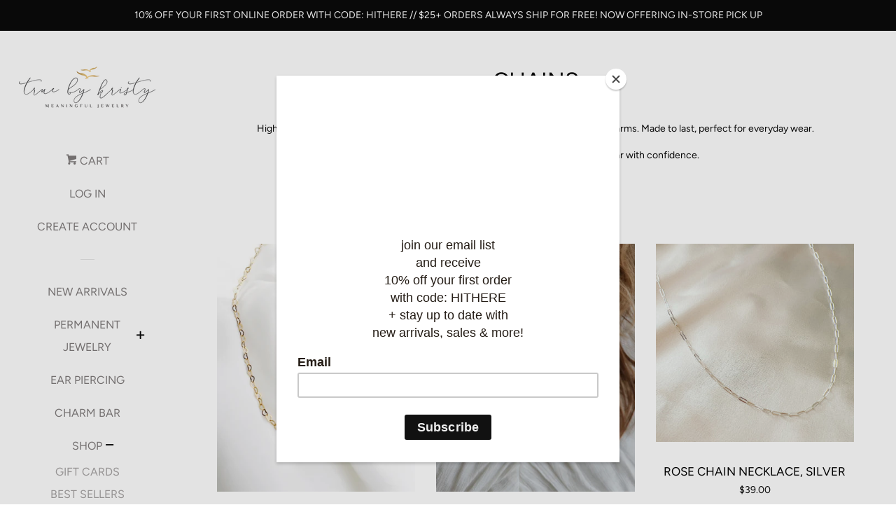

--- FILE ---
content_type: application/javascript; charset=UTF-8
request_url: https://pmslider.netlify.app/s2/true-by-kristy.js?abg=&ac1=&ap=ms&ar=&at=chl&dbg=&dc1=&dc2=&dl=&dp=b&dt=counter&eov=&ev=&ezc=&ezh=&haob=&haom=&pvi=&saoh=&sm=a&v=4&shop=true-by-kristy.myshopify.com
body_size: 11493
content:
!function(){"use strict";const t=/^(.*)(\.[^\.]+)$/,i=[180,360,540,720,900,1080,1296,1512,1728,2048];class s{constructor(i,s){this.t=i,this.i=s,this.s=i.match(t)}o(t){return this.i.i_sb_b?this.i.i_sb_b(t,this):this.s?this.s[1]+"_"+t+"x"+this.s[2]:this.t}l(t){var s=[];return(t=t||i).forEach(t=>{s.push(this.o(t)+" "+t+"w")}),s.join(", ")}}var r={p:function(t,i,s){var r=document.createElement("div");for(var e in r.className=t,i&&r.appendChild(i),s=s||{})r.setAttribute(e,s[e]);return r},m:function(t,i,s){t.addEventListener("load",()=>t.setAttribute("pmimg-loaded",!0)),s&&t.setAttribute("srcset",s),i&&t.setAttribute("src",i)}};class e{constructor(t,i){this.u=t,this._=t.g,this.v=t.v,this.i=i,this.k=document.createElement("img"),this.k.setAttribute("alt",t.M||""),this.S=r.p("pmslider-slide--inner",this.k),this.I=r.p("pmslider-slide",this.S),this.j=new s(this._,this.i),this.C=!1}H(t){if(!this.C){var i=this.L();r.m(this.k,this.j.o(i),this.j.l()),this.I.className+=" pmslider-slide--loaded",this.C=!0,t&&t()}}D(){this.L()}L(){var t=this.I.clientWidth,i=parseInt(this.k.getAttribute("sizes")||0),s=Math.max(t||0,i,500);return(0==i||s>i)&&this.k.setAttribute("sizes",s+"px"),s}A(){-1!=this.k.src.indexOf(".gif")&&(this.k.src=this.k.getAttribute("src"))}}class o{constructor(t,i){this.u=t,this.B=i,this.N=new e(t,i.i),this.I=this.N.I}H(){this.N.H(()=>{if(this.I.addEventListener("click",()=>{this.B.O(this)}),this.T()){var t=this.B.X;this.I.addEventListener("mouseleave",()=>t.R()),this.I.addEventListener("mousemove",i=>{window.ppzoom&&window.pmsliderTouchDetected||t.V(this,i)})}})}D(){this.N.D()}A(){this.N.A()}P(){return{src:this.u._,w:this.u.F,h:this.u.Z}}T(){return this.B.X&&"image"==this.u.J&&-1==this.u._.indexOf(".gif")}}var d='<svg xmlns="http://www.w3.org/2000/svg" fill="currentColor" stroke="currentColor" viewBox="0 0 512 512"><title>Play</title><path d="M96 448l320-192L96 64v384z"/></svg>';function n(t){var i,s=document.createElement("video");return(i=t.G,4==i.length?[i[3],i[2]]:[i[0]]).forEach(t=>{var i=document.createElement("source");i.type=t.mime_type,i.src=t.url,s.appendChild(i)}),s.setAttribute("loop",!0),s.setAttribute("preload","none"),s.setAttribute("controls",!0),s.setAttribute("playsinline",!0),s.setAttribute("poster",t.g),{I:s,W:function(){s.pause()},$:function(){try{s.play()}catch(t){}},q:function(){return s.paused}}}class a{constructor(t,i){this.u=t,this._=t.g,this.v=t.v,this.i=i,this.S=r.p("pmslider-slide--inner pmslider-preview-autoplay"),this.I=r.p("pmslider-slide",this.S),this.C=!1}H(t){this.C||(this.K=n(this.u),this.U=this.K.I,this.U.setAttribute("muted",!0),this.U.muted=!0,this.U.removeAttribute("controls"),this.U.load(),this.S.appendChild(this.U),this.I.className+=" pmslider-slide--loaded",this.C=!0,t&&t())}D(){this.H(),this.K.$()}A(){this.K.W()}Y(){this.K.q()?this.K.$():this.K.W()}}function l(t,i){var s=100/i,e=r.p("pmslider-fs-ar--content",t,{style:"padding-top: "+s+"%;"});return r.p("pmslider-fs-ar",e,{style:"max-width: "+90*i+"vh;"})}class p{constructor(t,i){this.u=t,this.i=i.i,this.B=i,this.tt="video"==t.J&&1==this.i.i_sp_vpi,this.it="video"==t.J&&1==this.i.i_sp_vpiz,this.N=this.st(this.tt),this.I=this.N.I}st(t){if(t)var i=new a(this.u,this.i);else i=new e(this.u,this.i);return i.S.appendChild(this.rt()),i}H(){this.N.H(()=>{var t,i,s,r;this.I.className=this.I.className+" pmslider-slide--preview",this.et=function(){var t=document.createElement("div");t.className="pmslider-modal";var i=document.createElement("span");i.className="pmslider-modal--close",i.innerHTML='<svg xmlns="http://www.w3.org/2000/svg" viewBox="0 0 512 512"><path fill="none" stroke="currentColor" stroke-linecap="round" stroke-linejoin="round" stroke-width="32" d="M368 368L144 144M368 144L144 368"/></svg>';var s=document.createElement("div");s.setAttribute("role","dialog"),s.className="pmslider-modal--dialog";var r=document.createElement("div");function e(){t.className=t.className.replace(" is-open",""),document.body.className=document.body.className.replace(" pmslider-modal-open",""),r.innerHTML=""}return r.className="pmslider-modal--content",document.body.appendChild(t),t.appendChild(s),t.appendChild(i),s.appendChild(r),t.addEventListener("click",(function(t){"VIDEO"!==t.target.tagName&&e()})),i.addEventListener("click",e),{ot:function(i){t.className=t.className+" is-open",document.body.className=(document.body.className||"")+" pmslider-modal-open",r.innerHTML="",r.appendChild(i)}}}(),"external"==this.u.J?this.nt=(t=this.u,i=!0,s=document.createElement("iframe"),r="?rel=0&enablejsapi=1",i&&(r+="&autoplay=1"),s.src=t._+r,s.setAttribute("frameborder",0),s.setAttribute("allow","autoplay; fullscreen"),{I:s,W:function(){-1!=s.src.indexOf("youtube")?s.contentWindow.postMessage('{"event":"command","func":"pauseVideo","args":""}',"*"):-1!=s.src.indexOf("vimeo")&&(s.src=s.getAttribute("src"))},$:function(){}}):this.nt=n(this.u),this.lt=l(this.nt.I,this.u.v),this.I.addEventListener("click",()=>{this.pt()})})}D(){this.N.D()}A(){this.N.A()}pt(){this.H(),this.it&&window.ppzoom?(this.B.O(this),this.ht.D()):(this.et.ot(this.lt),this.nt.$())}rt(){var t=document.createElement("span");t.innerHTML=d,t.className="pmslider-slide_play-wrapper";var i=this;return t.addEventListener("click",t=>{i.pt(),t.preventDefault(),t.stopImmediatePropagation()}),t}P(){if(this.H(),!this.ct){this.ht=this.st(this.it),this.ht.H();var t=l(this.ht.S,this.u.v);t.addEventListener("click",()=>{this.ht.Y()}),this.ct={html:r.p("pmslider-center",t),ut:()=>{this.ht.A()},wt:()=>{this.ht.D()}}}return this.ct}}class h{constructor(t){this.i=t,this._t=!1,this.I=!1}V(t,i){if(this._t!=t&&(this.R(),this._t=t),window.pmsliderTouchDetected&&this.I)this.R();else{this.bt(t);var s=t.I.getBoundingClientRect(),r=i.clientX-s.left,e=i.clientY-s.top;this.I.style.setProperty("background-position",r/s.width*100+"% "+e/s.height*100+"%")}}R(){this.I&&(this.I.parentNode.removeChild(this.I),this.I=!1)}bt(t){if(!this.I){this.I=r.p("pmslider-slide--hover-zoom"),t.I.appendChild(this.I);var i=t.N.j.o(Math.floor(2*t.I.clientWidth));this.I.style.setProperty("background-image",'url("'+i+'")')}}}var m,c=CSS.supports&&CSS.supports("aspect-ratio: 1");function u(t,i){return i<0&&(i=t.length+i),i>=t.length&&(i-=t.length),t[i]}function w(t,i,s){return i<=t&&t<=s}class _{constructor(t,i){this.ft=t,this.gt=t.gt,this.vt=t.vt,this.xt=i,this.i=i.i,this.yt={},this.xt.zt.kt&&"1"==this.i.ezh&&(this.X=new h(this.i))}Mt(){var t,i,s=this.St[this.xt.It].N.v;switch(this.i.ar){case"fw":i=" pmslider-root--ar-fw";var r=function(t){var i=t[0].N.v;for(let s=0;s<t.length;s++){const r=t[s];i=Math.max(i,r.N.v)}return i}(this.St),e=this.vt.clientWidth/r;(r-s)/s<=.05&&(e*=.95),this.ft.jt.style="max-height: "+Math.max(e,300)+"px;";var o=!0;break;case"fss":i=" pmslider-root--ar-fit-s",t=1.2*s;break;default:var d=parseInt(this.i.ar);d==this.i.ar&&d>0?(i=" pmslider-root--ar-fix pmslider-root--ar-fit",t=parseInt(this.i.ar)/100,this.Ct=t):(i=" pmslider-root--ar-fit",t=s,this.Ct=t)}this.ft.Ht.className+=i,t&&(this.Lt=t,this.vt.style="padding-top: "+100/t+"%;",this.ft.Ht.style="--pmslider-ar: "+t),this.Dt(),o&&this.gt.scrollWidth>0&&this.gt.scrollWidth<=this.vt.clientWidth&&(this.ft.Ht.className+=" pmslider-root--fits")}Dt(){this.St.forEach(t=>{if(this.Ct)var i=this.Ct;else{i=t.N.v;if(this.Lt)Math.abs(this.Lt-i)/this.Lt<.1&&(i=this.Lt)}if(c)t.I.setAttribute("style","aspect-ratio: "+i);else{var s=this.ft.vt.clientHeight*i*1.02;t.N.S.setAttribute("style","width: "+s+"px;")}})}At(t){return"image"==t.J?new o(t,this):new p(t,this)}Bt(t){if(!this.Nt()){this.St=[];for(let r=0;r<t.length;r++){var i=t[r];if(this.i.i_ism_bsn)var s=this.i.i_ism_bsn(i,this);else s=this.At(i);this.St.push(s),this.gt.appendChild(s.I)}this.Mt()}}Ot(){this.Nt()&&(this.Tt(this.xt.It),this.ft.Ht.querySelectorAll(".pmslider-slide").forEach(t=>{t.parentNode&&t.parentNode.removeChild(t)}))}Nt(){return!!this.St}Tt(t){var i=this.St[t];i.H(),i.I.setAttribute("data-pmslider-slide-active",!0),i.D(),this.Xt(i,t),setTimeout(()=>{this.Et(t,i)},300)}Xt(t,i){var s=this.gt.scrollWidth-this.vt.clientWidth,r=0;((r=t.I.offsetLeft-Math.floor((this.vt.clientWidth-t.I.clientWidth)/2))<0&&(r*=.1),r>s)&&(r=s+.1*(r-s));this.gt.setAttribute("style","transform: translateX("+-r+"px)")}Rt(t){var i=this.St[t];i.A(),i.I.removeAttribute("data-pmslider-slide-active")}Et(t,i){var s=Math.min(2,this.St.length-1);for(let i=t-s;i<=t+s;i++){(p=u(this.St,i)).H()}s=Math.min(8,this.St.length-1);var r,e,o,d,n,a,l=this.ft.vt.clientWidth;for(let h=t-s;h<=t+s;h++){var p;!(p=u(this.St,h)).N.C&&(r=p.I,e=i.I,o=l,d=void 0,n=void 0,a=void 0,d=e.offsetLeft+e.clientWidth/2,n=d-o,a=d+o,w(r.offsetLeft+r.clientWidth,n,a)||w(r.offsetLeft,n,a))&&p.H()}}Vt(){var t=[];return this.St.forEach(i=>{t.push(i.P())}),t}O(t){if(window.ppzoom){var i=this.St.indexOf(t),s=this.Vt();window.ppzoom.open(s,{index:i,onChange:t=>{var r=s[i],e=s[t];r.ut&&r.ut(),e.wt&&e.wt(),this.xt.Pt(t),i=t},onClose:t=>{var i=s[t];i.ut&&i.ut()},bounds:t.I.getBoundingClientRect(),z_o:this.i.z_o})}}Ft(){this.X&&this.X.R()}}function b(t){t.stopImmediatePropagation(),t.preventDefault()}function f(t,i){if(t.touches)var s=t.touches[0].clientX,r=t.touches[0].clientY;else s=t.clientX,r=t.clientY;return s>=i.left&&s<=i.right&&r<=i.bottom&&r>=i.top}class g{constructor(t,i){this.ft=t,this.I=t.Ht,this.xt=i,this.Zt=[]}Jt(t,i,s){this.Zt.push([t,i]),this.I.addEventListener(t,i,s)}Bt(){this.Zt.lenght>0||(this.Jt("mousemove",this.Gt.bind(this)),this.Jt("mouseleave",this.Gt.bind(this)),this.Jt("mouseout",b),this.Jt("mousein",b),this.Jt("mouseover",b),this.Jt("touchstart",this.Wt.bind(this)),this.Jt("touchmove",this.Wt.bind(this)),this.Jt("touchend",this.Wt.bind(this)),this.Jt("touchcancel",this.Wt.bind(this)))}Ot(){this.Zt.forEach(t=>{this.I.removeEventListener(t[0],t[1])}),this.Zt=[]}Gt(t){b(t),window.pmsliderTouchDetected||(this.xt.$t(),this.xt.zt.qt?this.Kt(t):this.xt.zt.Qt&&this.Ut(t))}Wt(t){this.xt.$t(),function(t,i){1==t.touches.length&&i(t.touches[0])}(t,i=>{if(!("touchstart"==t.type&&this.Yt(t)))return this.xt.zt.Qt?this.ti(t,i):this.ii(t,i)})}si(){return this.ft.vt.getBoundingClientRect()}Kt(t){if("mouseleave"==t.type)return;let i=this.si();if(f(t,i)){let s=(i.right-i.left)/this.xt.ri.length,r=t.clientX-i.left,e=Math.floor(r/s);this.xt.Pt(e)}}ei(t){let i=this.xt.zt.oi;f(t,i.getBoundingClientRect())?i.classList.add("pmslider-arrows_arrow--hover"):i.classList.remove("pmslider-arrows_arrow--hover");let s=this.xt.zt.di;f(t,s.getBoundingClientRect())?s.classList.add("pmslider-arrows_arrow--hover"):s.classList.remove("pmslider-arrows_arrow--hover")}Ut(t){"mouseleave"!=t.type&&f(t,this.si())?this.xt.Pt(1):this.xt.Pt(0)}ti(t){"touchstart"==t.type?this.xt.Pt(1):this.xt.Pt(0)}ii(t,i){if(f(t,this.si()))if("touchstart"==t.type)this.ni=i,this.ai=!1;else if("touchmove"==t.type){if(this.xt.i.i_sr_ish_is&&this.ai&&(t.preventDefault(),t.stopImmediatePropagation()),!this.ni)return;let s=i.clientX-this.ni.clientX,r=i.clientY-this.ni.clientY;if(Math.abs(r)>Math.abs(s)&&Math.abs(s)>30)return void(this.ni=null);if(Math.abs(s)>30){const t=-Math.sign(s);this.xt.li(t),this.ni=null,this.ai=!0}}else this.ni=null;else this.ni=null}Yt(t){let i=this.xt.zt.oi;if(i&&f(t,i.getBoundingClientRect()))return b(t),this.xt.li(-1),!0;let s=this.xt.zt.di;return s&&f(t,s.getBoundingClientRect())?(b(t),this.xt.li(1),!0):void 0}}function v(t){var i,s=t.match(/.{2}/g),r=function(t){return parseInt(t,16)};return"rgba("+[r(s[0]),r(s[1]),r(s[2]),(i=s[3],i?parseFloat(parseInt(parseInt(i,16)/255*1e3)/1e3):100)].join(",")+")"}class x{constructor(t){var i,s;switch(this.pi=[],this.xt=t,this.i=t.i,this.i.dbg&&this.i.dbg.length>0&&(this.hi=v(this.i.dbg)),this.i.abg&&this.i.abg.length>0&&(this.mi=v(this.i.abg)),this.ci="1"==this.i.hide,this.ui="1"==this.i.ezc,this.ui&&!window.__pmsliderZCI&&(i="https://pmslider.netlify.app/zoom.js",(s=document.createElement("script")).src=i,document.head.appendChild(s),window.__pmsliderZCI=!0),this.wi=this.i.sm||"a",this.wi){case"dc":this._i=!0;break;case"dh":this.bi=!0;break;case"a":this.kt=!0;break;case"is":this.Qt=!0,this.fi=2;break;default:this.qt=!0}switch(this.gi=this.i.dt||"thumbs",this.gi){case"stretch_full":this.vi=!0;break;case"stretch_half":this.xi=!0;break;case"minimal":this.yi=!0;break;case"number":this.ki=!0;break;case"counter":this.zi=!0;break;case"outline":this.Mi=!0;break;case"zoomin":this.Si=!0;break;case"none":this.Ii=!0;break;case"thumbs":this.ji=!0;break;case"2xthmb":this.gi="thumbs",this.ji=!0,this.Ci=!0;break;case"fillin":this.Hi=!0}this.Li=this.i.at||"chp",this.Di=this.i.dl||"h",this.Ai()||(this.Di="h")}Bt(){this.Bi=" pmslider-root--mode-"+this.wi+" pmslider-root--loaded pmslider-root--dl-"+this.Di,this.ui&&(this.Bi=this.Bi+" pmslider-root--zoom-click"),this.xt.ft.Ht.className=(this.xt.ft.Ht.className||"")+this.Bi,this.xt.ri.length>1&&(this.Ii||this.Ni(),this.kt&&this.Oi()),this.Tt(this.xt.It)}Rt(t){this.pi[t]&&this.pi[t].classList.remove("pmslider-dots_dot--current")}Tt(t){if(this.pi[t]){this.pi[t].classList.add("pmslider-dots_dot--current");var i=this.pi[t].parentNode,s=i.parentNode;"v"==this.Di?s.scrollTop=i.offsetTop-s.clientHeight/2+i.clientHeight/2:s.scrollLeft=i.offsetLeft-s.clientWidth/2+i.clientWidth/2}}Ti(){return this.xt.ft.Ht}Xi(){var t=r.p("pmslider-dots_container");return this.hi&&(t.style.backgroundColor=this.hi),this.xt.ri.forEach((i,s)=>{var r=document.createElement("div"),e=document.createElement("span");r.className="pmslider-dots_dot-wrapper",e.className="pmslider-dots_dot",this.ji?this.buildThumb(e,i,s):this.ki?e.innerText=s+1:this.zi&&(e.innerText=s+1+"/"+this.xt.ri.length),r.addEventListener("click",t=>{this.i.i_ui_dc?this.i.i_ui_dc(e,s,this):this.xt.Pt(s)}),this.bi&&r.addEventListener("mousemove",t=>{this.xt.Pt(s)}),r.appendChild(e),t.appendChild(r),this.pi.push(e)}),t}Ei(){var t=["pmslider-dots pmslider-dots--flex","pmslider-dots--mode-"+this.wi,"pmslider-dots--type-"+this.gi];return this.ci&&t.push("pmslider-hidden"),this.Ci&&t.push("pmslider-dots--size-2x"),r.p(t.join(" "),this.Xi())}Ai(){return window.innerWidth>this.i.i_mb}Ni(){this.Ri=r.p("pmslider-dots-wrapper");var t=this.Ei();this.Ri.appendChild(t),this.Vi=this.Ti(),this.Vi.appendChild(this.Ri),"v"==this.Di&&(t.style.height=this.xt.ft.jt.clientHeight+"px")}buildThumb(t,i,e){var o=120;i.v>1&&(o=Math.floor(o*i.v));var n=new s(i.g,this.i),a=document.createElement("img");if(a.className="pmslider-dots_thumb",a.setAttribute("alt",""),setTimeout(()=>{r.m(a,n.o(o))},300+20*e),t.appendChild(a),"video"==i.J||"external"==i.J){var l=r.p("pmslider-dots_thumb-play-btn");l.innerHTML=d,t.appendChild(l)}}Pi(t){switch(this.Li){case"arp":case"aro":return t?'<svg xmlns="http://www.w3.org/2000/svg" viewBox="0 0 512 512"><path fill="none" stroke="currentColor" stroke-linecap="round" stroke-linejoin="round" stroke-width="48" d="M244 400L100 256l144-144M120 256h292"/></svg>':'<svg xmlns="http://www.w3.org/2000/svg" viewBox="0 0 512 512"><path fill="none" stroke="currentColor" stroke-linecap="round" stroke-linejoin="round" stroke-width="48" d="M268 112l144 144-144 144M392 256H100"/></svg>';default:return t?'<svg xmlns="http://www.w3.org/2000/svg" viewBox="0 0 512 512"><path fill="none" stroke="currentColor" stroke-linecap="round" stroke-linejoin="round" stroke-width="48" d="M328 112L184 256l144 144"/></svg>':'<svg xmlns="http://www.w3.org/2000/svg" viewBox="0 0 512 512"><path fill="none" stroke="currentColor" stroke-linecap="round" stroke-linejoin="round" stroke-width="48" d="M184 112l144 144-144 144"/></svg>'}}Fi(){return this.xt.ft.vt}Zi(){var t=["pmslider-arrows","pmslider-arrows--"+this.Li,"pmslider-arrows--position-"+(this.i.ap||"ms"),"pmslider-arrows-dots--type-"+this.gi];return this.ci&&t.push(" pmslider-hidden"),r.p(t.join(" "),this.Ji())}Gi(t){var i=r.p("pmslider-arrows_arrow");this.mi&&(i.style.backgroundColor=this.mi),i.innerHTML=this.Pi(t);var s=r.p("pmslider-arrows_area pmslider-arrows_area-"+(t?"left":"right"),i);return s.addEventListener("click",i=>{var s;(s=i).stopImmediatePropagation(),s.preventDefault(),this.xt.li(t?-1:1)}),s}Ji(){this.oi=this.Gi(!0),this.di=this.Gi(!1);var t=r.p("pmslider-arrows_container");return t.appendChild(this.oi),t.appendChild(this.di),t}Oi(){this.Wi=r.p("pmslider-arrows-wrapper"),this.Wi.appendChild(this.Zi()),this.$i=this.Fi(),this.$i.appendChild(this.Wi)}}history.pushState=(m=history.pushState,function(){var t=m.apply(this,arguments);return window.dispatchEvent(new Event("pushstate")),window.dispatchEvent(new Event("locationchange")),t}),history.replaceState=(t=>function(){var i=t.apply(this,arguments);return window.dispatchEvent(new Event("replacestate")),window.dispatchEvent(new Event("locationchange")),i})(history.replaceState),window.addEventListener("popstate",()=>{window.dispatchEvent(new Event("locationchange"))}),"undefined"!=typeof window&&window.NodeList&&!NodeList.prototype.forEach&&(NodeList.prototype.forEach=function(t,i){i=i||window;for(var s=0;s<this.length;s++)t.call(i,this[s],s,this)});class y{constructor(t,i,s,r){this.qi=t,this.ft=i,this.Ki=s,this.ri=this.Ki.Qi,this.It=this.Ki.It,this.i=r,this.Ui=window.innerWidth,this.Yi=(new Date).getTime()+"-"+this.It,this.Bt()}Ot(){this.Nt()&&(this.ts=this.It,this.B=null,this.zt=null,this.ss.Ot(),this.ss=null,this.ft.Ot(),window.removeEventListener("resize",this.resizeEventListener))}Bt(){this.ts=this.It,this.ss=new g(this.ft,this),this.zt=new x(this),this.B=new _(this.ft,this),this.ss.Bt(),this.B.Bt(this.ri),this.zt.Bt(),this.ri.length>1&&(this.rs(),this.es()),this.B.Tt(this.ts),this.i.i_sf_om&&this.i.i_sf_om(this)}Nt(){return!!this.B}rs(){var t=this;window.addEventListener("pmslider-reset",(function(){t.Nt()&&t.es()})),this.resizeEventListener=()=>{this.Ui!=window.innerWidth&&this.B&&this.B.Nt()&&(this.B.Tt(this.It),this.B.Rt(this.It),this.B.Tt(this.ts),this.Ui=window.innerWidth)},window.addEventListener("resize",this.resizeEventListener)}es(){this.Pt(this.It)}$t(t){}li(t,i){this.Pt(function(t,i,s){return(i+=s)>=t.length&&(i=0),i<0&&(i=t.length-1),i}(this.ri,this.ts,t),i,t)}Pt(t,i,s){this.$t(i),t=Math.max(Math.min(t,this.ri.length-1),0);var r=this.ts;r!=t&&(this.ts=t,this.B.Rt(r),this.B.Tt(this.ts),this.zt.Rt(r),this.zt.Tt(this.ts),this.i.i_sf_esl&&this.i.i_sf_esl(this,r))}os(){return this.B.St[this.ts]}}class k{constructor(t){this.gt=r.p("pmslider-own--slides-track"),this.vt=r.p("pmslider-own--slides",this.gt),this.jt=r.p("pmslider-own--slides-wrapper",this.vt),this.Ht=r.p("pmslider-root pmslider-own",this.jt)}Ot(){this.Ht.parentNode.removeChild(this.Ht)}}function z(t,i){var s,e,o;function d(i,r){if(s){var o=i.ns(r),d=new k(t);s.innerHTML="",s.appendChild(d.Ht),e=new y(i,d,o,t)}}function n(n){var l;if(!e&&((l=document.querySelector(i))&&(s=r.p("pmslider-mount"),t.i_mo_rs_r?(l.innerHTML="",l.appendChild(s)):t.i_mo_rs_a?l.appendChild(s):l.parentNode.replaceChild(s,l)),s)){o=n.as();var p=n.ls(o)||n.ps();t.i_mo_fbmi&&(p=t.i_mo_fbmi(n,o,p)),d(n,p),window.addEventListener("pmslider:show_variant",(function(t){a(n,t.detail.id)}))}}function a(t,i){if(i&&i!=o)if(e.Ki.hs){var s=t.ls(i);s&&(e.Ot(),d(t,s),o=i)}else{var r=e.Ki.ms(i);null!=r&&(e.Pt(r),o=i)}}return{Bt:n,cs:function(i){t.i_mo_hvc?t.i_mo_hvc(e,i,i.as()):a(i,i.as()),n(i)}}}function M(t,i,s){return{Qi:t,It:i,hs:s,ms:function(i){for(let s=0;s<t.length;s++){const r=t[s];if(r.us&&-1!=r.us.indexOf(i))return s}}}}class S{constructor(t,i,s){this.ws=t,this._s=i,this.i=s,this.ri=[],this.bs={},this.fs={},this.gs}vs(){var t=["0"];this.ri.forEach((i,s)=>{i.us&&i.us.length>0&&(t=i.us),t.forEach(t=>{this.bs[t]=this.bs[t]||[],this.bs[t].push(i)})})}xs(){this.ws.variants.forEach(t=>{if(t.featured_image&&t.featured_media){var i=t.featured_image.variant_ids;if(i&&i.length>0){var s=t.featured_media.position;this.ri[s-1].us=i}}!this.gs&&t.available&&(this.gs=t.id),this.fs[t.id]=t}),!this.gs&&this.ws.variants[0]&&(this.gs=this.ws.variants[0].id),this.bs={},this.i.i_p_bmibvi?this.i.i_p_bmibvi(this):this.vs()}ys(){this.ri=[];for(var t=0;t<this.ws.media.length;t++){var i=this.ws.media[t],s={ks:i,zs:t,us:i.variant_ids,M:i.alt};switch(i.media_type){case"image":this.ri.push(Object.assign({J:"image",_:i.src,g:i.src,v:i.aspect_ratio,F:i.width,Z:i.height},s));break;case"video":this.ri.push(Object.assign({J:"video",G:i.sources,g:i.preview_image.src,v:i.aspect_ratio},s));break;case"external_video":"youtube"==i.host?this.ri.push(Object.assign({J:"external",_:"https://www.youtube.com/embed/"+i.external_id,g:i.preview_image.src,v:i.preview_image.aspect_ratio},s)):"vimeo"==i.host&&this.ri.push(Object.assign({J:"external",_:"https://player.vimeo.com/video/"+i.external_id+"?byline=0&controls=1&playsinline=1&title=0",g:i.preview_image.src,v:i.preview_image.aspect_ratio},s))}}this.xs(),this.ri=this.Ms(this.ri),this.i.i_pf_apmi&&(this.ri=this.i.i_pf_apmi(this.ri))}Ss(){this.ri=[];for(var t=0;t<this.ws.images.length;t++){var i=this.ws.images[t];this.ri.push({J:"image",_:i.src,g:i.src,v:i.width/i.height,F:i.width,Z:i.height,ks:null,zs:t,us:this.ws.images[t].variant_ids,M:i.alt})}}Ms(t){if(1==this.i.ev)return t;var i=[],s=0;for(let r=0;r<t.length;r++){const e=t[r];"image"==e.J&&(e.zs=s,i.push(e),s++)}return i}Is(t){this.ws?t():fetch(location.origin+"/products/"+this._s+".json").then(i=>{i.text().then(i=>{try{this.ws=JSON.parse(i).product}catch(t){return}t()})})}js(t){this.Is(()=>(this.ws.media?this.ys():this.Ss(),t()))}ns(t){var i=t.us&&t.us[0];if(i&&1==this.i.eov){var s=this.bs[0]||[],r=this.bs[i]||[];if(this.i.i_pf_gmis)var e=this.i.i_pf_gmis(r,s);else e=r.concat(s);if(r.length>0)return M(e,0,!0)}return M(this.ri,t.zs,!1)}ps(){return this.ls(this.gs)||this.ri[0]}as(){var t=document.location.href.split("variant=");if(t.length>1)return parseInt(t[1].split("&")[0])}ls(t){return this.bs[t]&&this.bs[t][0]}}function I(t){var i,s=t.match(/.{2}/g),r=function(t){return parseInt(t,16)};return"rgba("+[r(s[0]),r(s[1]),r(s[2]),(i=s[3],i?parseFloat(parseInt(parseInt(i,16)/255*1e3)/1e3):100)].join(",")+")"}function j(t,i,s){i in t||(t[i]=s)}function C(t){var i=window.Shopify&&window.Shopify.theme;i&&(!function(t,i){switch(t.theme_store_id){case 857:j(i,"i_mo_rs",".page-content--product [data-product-images]");break;case 855:j(i,"i_mo_rs",".Product__Wrapper .Product__Gallery"),j(i,"i_si_rules",[".pmslider-root { margin-bottom: 28px; }"]);break;case 798:j(i,"i_mo_rs",".product .product__media-container .product__media"),j(i,"i_mo_rs_r",!0),j(i,"i_si_rules",[".product__media-container .product-thumbnails, .product__media-action { display: none; }"]);break;case 902:j(i,"i_mo_rs",".page-content--product [data-product-images]");break;case 871:j(i,"i_mo_rs",".product-block-list .product-gallery"),j(i,"i_si_rules",[".pmslider-root { z-index: 1; }"]);break;case 847:case 872:j(i,"i_mo_rs",".product-section [data-product-images]");break;case 868:j(i,"i_mo_rs",".product__page .product__slides"),j(i,"i_si_rules",[".product__page [data-product-thumbs] { display: none; }",".pmslider-root { width: 100% }"]);break;case 838:j(i,"i_mo_rs",".product--container .product-gallery, .product__container .product-gallery"),j(i,"i_mo_rs_a",!0),j(i,"i_si_rules",[".product--container .product-gallery--viewer, .product-gallery .product-gallery--navigation { display: none; }",".pmslider-root { width: 100% }"]);break;case 739:j(i,"i_mo_rs",".product-single .product__media__wrapper"),j(i,"i_mo_rs_r",!0);break;case 606:j(i,"i_mo_rs",".product-page--media .product-media--wrapper, .product-media--wrapper"),j(i,"i_si_rules",[".product-page--thumbs { display: none; }",".pmslider-root { width: 100% }"]);break;case 801:j(i,"i_mo_rs",".product-images-container .product-medias");break;case 836:j(i,"i_mo_rs",".product-single .product-single__photos");break;case 411:j(i,"i_mo_rs",".product-medias"),j(i,"i_mo_rs_a",!0),j(i,"i_si_rules",[".product-single__thumbnails { height: 0; padding: 0 !important; overflow: hidden; }",".product-single__medias { display: none; }"]);break;case 849:j(i,"i_mo_rs",".product .productImgSlider, .product .productImgScroller"),j(i,"i_si_rules",[".productImgSlider-nav, .productImgScroller-nav { display: none; }"]);break;case 765:j(i,"i_mo_rs",".product-page--top-panel .product-media--root"),j(i,"i_si_rules",[".product-page--content .product-page--media-variant { display: none; }"]);break;case 677:j(i,"i_mo_rs",".theme-gallery.product-slider"),j(i,"i_si_rules",[".product-area__details__thumbs { display: none !important; }"])}}(i,t),function(t,i){switch(t.theme_store_id){case 829:j(i,"i_mo_rs",".product-template .product-template__media, .product-template .product__image-container, .product-template .product__media-container"),j(i,"i_si_rules",[".product__submedia-list, .product__subimage-list { display: none !important; }"]);break;case 796:j(i,"i_mo_rs",".product-single .product-single__photos, .product-single .product-single__media-group"),j(i,"i_mo_rs_r",!0);break;case 775:j(i,"i_mo_rs",".product-single .photos");break;case 766:j(i,"i_mo_rs",".product__photo:first-of-type"),j(i,"i_mo_rs_r",!0),j(i,"i_si_rules",[".product__photo:not(:first-of-type) { display: none }","@media only screen and (min-width: 750px) { .product__photo:first-of-type { margin: auto; float: initial; padding: 0; } }"]);break;case 578:j(i,"i_mo_rs",".product-single > .grid__item:first-child"),j(i,"i_mo_rs_r",!0);break;case 730:j(i,"i_mo_rs",".product-single > .grid__item:first-child"),j(i,"i_mo_rs_a",!0);break;case 679:j(i,"i_mo_rs",".grid-item .product-photo-container"),j(i,"i_si_rules",[".grid-item .product-photo-thumbs { display: none }",".pmslider-root { margin-bottom: 30px; }"]);break;case 380:j(i,"i_mo_rs",".product-single .product-single__photos"),j(i,"i_si_rules",[".product-single #ProductThumbs { display: none !important; }"]);break;case 885:j(i,"i_mo_rs",".product-content-wrapper .product__gallery"),j(i,"i_si_rules",[".product-content-wrapper .gallery-indicator { display: none !important; }"]);break;case 887:j(i,"i_mo_rs",".product slider-component"),j(i,"i_si_rules",["[data-pmslider-custom] .pmslider-dots, [data-pmslider-custom] .pmslider-arrows { z-index: 2 }"]);case 1356:case 1431:case 1363:case 1368:case 1434:case 1567:case 1500:case 1499:j(i,"i_mo_rs",".product .product__media-wrapper"),j(i,"i_mo_rs_a",!0)}}(i,t),function(t){return!!t.i_mo_rs}(t)||(t.i_e_sp=function(){return!0},window.pmslider_i_e_tl_tns&&window.pmslider_i_e_tl_tns()))}var H={i_mb:800};function L(){let t=function(){for(const t in document.scripts){let i=document.scripts[t];if(i.src&&-1!=i.src.indexOf("pmslider.netlify.app/s"))return i.src}}();return t?(i=t,s=Object.assign({},H),i.replace(/[?&]+([^=&]+)=([^&]*)/gi,(function(t,i,r){s[i]=unescape(r)})),s):Object.assign({},H);var i,s}function D(){document.body&&document.body.setAttribute("data-pmslider-custom",!0)}function A(t,i,s){!function(t){var i=1==t.ds||"true"==t.ds,s=I(t.dc1||t.i_ddc1||"000000"),r=I(t.dc2||t.i_ddc2||"D9D8D8"),e=I(t.ac1||t.i_dac1||"000000");function o(i){return"@media (min-width: "+t.i_mb+"px) { "+i+" }"}let d=[];d.push(".pmslider-root { overflow: hidden; display: flex; flex-direction: column; justify-content: center; z-index: 1; width: 100%; margin: auto; margin-bottom: 1rem; }"),d.push(o(".pmslider-root:not(.pmslider-root--ar-fw):not(.pmslider-root--dl-v) { max-width: calc(var(--pmslider-ar) * 80vh); margin: auto; }")),d.push(o(".pmslider-root.pmslider-root--dl-v { max-width: calc(var(--pmslider-ar) * 85vh); margin: auto; }")),d.push(".pmslider-root.pmslider-root--ar-fw .pmslider-own--slides-wrapper { height: 70vh; min-height: 350px; }"),d.push(".pmslider-root, .pmslider-root * { -webkit-touch-callout: none;-webkit-user-select: none;-khtml-user-select: none;-moz-user-select: none;-ms-user-select: none;user-select: none; -webkit-tap-highlight-color: rgba(0,0,0,0); direction: ltr; }"),d.push(".pmslider-root.pmslider-root--ar-fw .pmslider-own--slides { height: 100%; padding: 0 !important; }"),d.push(".pmslider-root.pmslider-root--fits .pmslider-dots, .pmslider-root.pmslider-root--fits .pmslider-arrows { display: none !important; }"),d.push(".pmslider-root.pmslider-root--fits .pmslider-own--slides-track { transform: none !important; justify-content: center; }"),d.push(".pmslider-slide video, .pmslider-slide iframe { background-color: transparent; }"),d.push(".pmslider-root.pmslider-root--dl-v { flex-direction: row; direction: rtl; }"),d.push(".pmslider-root.pmslider-root--dl-v > * { direction: ltr; }"),d.push(".pmslider-own--slides-wrapper { position: relative; overflow: hidden; width: 100%; height: 100%; }"),d.push(".pmslider-own--slides > * { position: absolute; top: 0; left: 0; width: 100%; height: 100%; }"),d.push("@keyframes pmslider-own-animation-fade-in { from { opacity: .3; } to { opacity: 1; } }"),d.push(".pmslider-root { -webkit-animation: pmslider-own-animation-fade-in .3s;-moz-animation: pmslider-own-animation-fade-in .3s;-o-animation: pmslider-own-animation-fade-in .3s;animation: pmslider-own-animation-fade-in .3s; }"),d.push(".pmslider-own--slides-track { display: flex; overflow: visible; transition: transform 0.5s ease; }"),d.push(".pmslider-own--slides-track .pmslider-slide { height: 100%; max-width: 100%; width: unset; position: relative; transition: all 0.2s ease; }"),d.push(".pmslider-own--slides-track .pmslider-slide img { height: 100%; max-width: 100%; pointer-events: none; object-fit: cover; transition: all 0.2s ease; }"),d.push(".pmslider-root.pmslider-root--zoom-click .pmslider-slide, .pmslider-slide.pmslider-slide--preview { cursor: pointer; }"),d.push(".pmslider-own--slides-track .pmslider-slide .pmslider-slide--inner { height: 100%; width: 100%; max-width: 100%; }"),d.push(".pmslider-root:not(.pmslider-root--fits) .pmslider-slide[data-pmslider-slide-active='true'] { box-shadow: 0px 0px 20px -5px #00000017; z-index: 1; }"),d.push(".pmslider-slide img:not([pmimg-loaded]) { opacity: 0; }"),d.push(".pmslider-slide img[pmimg-loaded] { opacity: .7; }"),d.push(".pmslider-slide[data-pmslider-slide-active='true'] img[pmimg-loaded], .pmslider-root.pmslider-root--fits .pmslider-slide img[pmimg-loaded] { opacity: 1; }"),d.push(".pmslider-slide--inner video { height: 100%; width: 100%; pointer-events: none; object-fit: contain; }"),d.push(".pmslider-slide--inner.pmslider-preview-autoplay video { pointer-events: all; }"),d.push(".pmslider-slide:not(.pmslider-slide--loaded) { opacity: 0; }"),d.push(".pmslider-slide.pmslider-slide--loaded { opacity: 1; }"),d.push(".pmslider-root .pmslider-slide img { height: 101%; }"),d.push(".pmslider-root.pmslider-root--ar-fit .pmslider-slide { height: 102%; max-width: 102%; top: -1%; left: -1%; }"),d.push(".pmslider-root.pmslider-root--ar-fit .pmslider-slide img { object-fit: contain; width: 100%; }"),d.push(".pmslider-root.pmslider-root--ar-fit.pmslider-root--ar-fix .pmslider-slide img { object-fit: cover; width: 100%; }"),d.push(".pmslider-slide_play-wrapper { background: #0000008c; width: 100px; height: 100px; margin-top: -50px; margin-left: -50px; border-radius: 50%; padding: 14px 14px 14px 24px; position: absolute; top: 50%; left: 50%; border-radius: 50%; pointer-events: all !important; box-shadow: 0px 0px 60px 0px #ffffff5e; transform: scale(1.01); transition: all 0.2s; }"),d.push(".pmslider-preview-autoplay .pmslider-slide_play-wrapper { width: 50px; height: 50px; margin: 0; padding: 7px 7px 7px 12px; position: absolute; bottom: 3%; right: 3%; top: unset; left: unset; }"),d.push(".pmslider-slide_play-wrapper svg { stroke: white; color: white; width: 100%; height: 100% }"),d.push(".pmslider-slide_play-wrapper:hover { background: #000000c7; cursor: pointer !important;  transform: scale(1.05); }"),d.push(".pmslider-root--animation-right .pmslider-slide { -webkit-animation: pmslider-animation-right 0.1s;-moz-animation: pmslider-animation-right 0.1s;-o-animation: pmslider-animation-right 0.1s;animation: pmslider-animation-right 0.1s; }"),d.push(".pmslider-root--animation-left .pmslider-slide { -webkit-animation: pmslider-animation-left 0.1s;-moz-animation: pmslider-animation-left 0.1s;-o-animation: pmslider-animation-left 0.1s;animation: pmslider-animation-left 0.1s; }"),d.push(".pmslider-root--animation-fadein .pmslider-slide { -webkit-animation: pmslider-animation-fade-in 0.8s;-moz-animation: pmslider-animation-fade-in 0.8s;-o-animation: pmslider-animation-fade-in 0.8s;animation: pmslider-animation-fade-in 0.8s; }"),d.push("@keyframes pmslider-animation-right { from { transform: translateX(-100px); opacity: 0.7; } to { transform: translateX(0); opacity: 1; } }"),d.push("@keyframes pmslider-animation-left { from { transform: translateX(100px); opacity: 0.7; } to { transform: translateX(0); opacity: 1; } }"),d.push("@keyframes pmslider-animation-fade-in { from { opacity: 0.7; } to { opacity: 1; } }"),d.push(".pmslider-dots { display: none; position: absolute; margin: 0; padding: 0; line-height: 0; width: 100%; pointer-events: none; }"),d.push(".pmslider-root.pmslider-root--loaded .pmslider-dots { display: block; }"),d.push(".pmslider-dots.pmslider-dots--center { left: 50%; text-align: center;  }"),d.push(".pmslider-dots.pmslider-dots--center .pmslider-dots_container { left: -50%;  }"),d.push(".pmslider-root .pmslider-dots.pmslider-dots--flex { display: flex; justify-content: center; }"),d.push(".pmslider-dots.pmslider-dots--flex .pmslider-dots_container { display: flex; overflow: scroll !important; pointer-events: all; scroll-behavior: smooth; -ms-overflow-style: none; scrollbar-width: none; }"),d.push(".pmslider-dots.pmslider-dots--flex .pmslider-dots_container::-webkit-scrollbar { opacity: 0; width: 0; height: 0; }"),d.push(".pmslider-dots { bottom: unset; position: relative; }"),d.push(".pmslider-dots.pmslider-dots--type-stretch_full, .pmslider-dots.pmslider-dots--type-stretch_half { bottom: -4px; }"),d.push(".pmslider-root--dl-v .pmslider-dots.pmslider-dots--type-stretch_full, .pmslider-root--dl-v .pmslider-dots.pmslider-dots--type-stretch_half { bottom: -1px; }"),d.push(".pmslider-dots.pmslider-dots--left { left: 5%; }"),d.push(".pmslider-dots.pmslider-dots--right { right: 5%; }"),d.push(".pmslider-dots_container { position: relative; padding: 4px; display: inline-block; direction: ltr; }"),d.push(".pmslider-root.pmslider-root--dl-v .pmslider-dots, .pmslider-root.pmslider-root--dl-v .pmslider-dots_container { flex-direction: column; }"),d.push(".pmslider-root.pmslider-root--dl-v .pmslider-dots--type-counter { width: auto; position: absolute; top: 5px; justify-content: flex-start; }"),d.push(".pmslider-hidden { opacity: 0; -o-transition:opacity .2s linear; -ms-transition:opacity .2s linear; -moz-transition:opacity .2s linear; -webkit-transition:opacity .2s linear; transition:opacity .2s linear;}"),d.push(".pmslider-root:hover .pmslider-hidden { opacity: 1; }"),d.push("[data-pmslider-touch] .pmslider-hidden { opacity: 1; }"),d.push(".pmslider-arrows-wrapper { pointer-events: none; }"),d.push(".pmslider-arrows { display: none; position: absolute; margin: 0; padding: 0; line-height: 0; width: 100%; }"),d.push(".pmslider-root.pmslider-root--loaded .pmslider-arrows { display: block; }"),d.push(".pmslider-arrows--position-bs, .pmslider-arrows--position-bl, .pmslider-arrows--position-bs { bottom: 2px; }"),d.push(".pmslider-arrows--position-ts, .pmslider-arrows--position-tl { top: 2px; }"),d.push(".pmslider-arrows--position-ms { top: 50%; }"),d.push(".pmslider-arrows--position-ms .pmslider-arrows_container { margin-top: -15px; }"),d.push(".pmslider-arrows_container { position: relative; margin: 0; height: 30px; padding: 0; width: 100%; }"),d.push(".pmslider-arrows_arrow { position: relative; padding: 0; height: 100%; }"),d.push(".pmslider-arrows--aro .pmslider-arrows_arrow, .pmslider-arrows--cho .pmslider-arrows_arrow { border-radius: 50%; -webkit-box-shadow: -3px 5px 10px -5px #000000; box-shadow: -3px 5px 10px -5px #000000; }"),d.push(".pmslider-arrows_arrow svg { height: 100%; padding: 4px; -webkit-transition: -webkit-transform 0.2s;-moz-transition: -moz-transform 0.2s;transition: transform 0.2s; }"),d.push(".pmslider-arrows--chl .pmslider-arrows_arrow svg { padding: 0; }"),d.push(".pmslider-arrows_area-left { float: left; }"),d.push(".pmslider-arrows_area-right { float: right; }"),d.push(".pmslider-arrows--position-bl .pmslider-arrows_area-right, .pmslider-arrows--position-tl .pmslider-arrows_area-right { float: left; }"),d.push(".pmslider-arrows--aro .pmslider-arrows_area-right, .pmslider-arrows--cho .pmslider-arrows_area-right { margin-left: 4px; }"),d.push(".pmslider-arrows_area { cursor: pointer !important; pointer-events: all; opacity: 0.75; }"),d.push(".pmslider-arrows_area:hover { cursor: pointer !important; opacity: 1; }"),d.push(".pmslider-arrows_area-left:hover svg { -webkit-transform: translateX(1px); -moz-transform: translateX(1px); transform: translateX(1px); }"),d.push(".pmslider-arrows_area-right:hover svg { -webkit-transform: translateX(-1px); -moz-transform: translateX(-1px); transform: translateX(-1px); }"),d.push(".pmslider-arrows_area { padding: 5px 6px; height: 50px; }"),d.push("@media (max-width: 900px) { .pmslider-arrows_container { padding: 5px 3px; } }"),d.push(".pmslider-arrows--position-ms .pmslider-arrows_container { margin-top: -25px; }"),d.push(".pmslider-arrows--arp .pmslider-arrows_container, .pmslider-arrows--chl .pmslider-arrows_container { height: 44px; }"),d.push(".pmslider-arrows--arp.pmslider-arrows--position-ms .pmslider-arrows_container, .pmslider-arrows--chl.pmslider-arrows--position-ms .pmslider-arrows_container { margin-top: -22px; }"),d.push(".pmslider-arrows_arrow { stroke: "+e+"; color: "+e+"; }"),d.push(".pmslider-arrows_arrow:hover, .pmslider-arrows_arrow.pmslider-arrows_arrow--hover { opacity: 1; }"),d.push(".pmslider-dots_dot { display: inline-block; vertical-align: middle; padding: 0; background-color: "+r+"; transition: background-color 0.1s; -moz-transition: background-color 0.1s; -webkit-transition: background-color 0.1s; }"),d.push(".pmslider-dots_dot.pmslider-dots_dot--current { background-color: "+s+"; }"),d.push(".pmslider-dots, .pmslider-dots *, .pmslider-arrows, .pmslider-arrows * { z-index: 2 }"),d.push(".pmslider-dots_dot-wrapper { cursor: pointer !important; pointer-events: all; }"),d.push(".pmslider-dots--type-zoomin .pmslider-dots_dot-wrapper { padding: 3px; display: inline-block; vertical-align: middle; }"),d.push(".pmslider-dots--type-zoomin .pmslider-dots_dot { border-radius: 50%; width: 10px; margin: 1px; height: 10px; transition: 0.1s; -moz-transition: 0.1s; -webkit-transition: 0.1s; }"),d.push(".pmslider-dots--type-zoomin .pmslider-dots_dot.pmslider-dots_dot--current { width: 12px; height: 12px; margin: 0; }"),i?d.push(".pmslider-dots--type-zoomin .pmslider-dots_dot { -webkit-box-shadow: 0 0 5px 1px #bbbbbb; -moz-box-shadow: 0 0 5px 1px #bbbbbb; box-shadow: 0 0 5px 1px #bbbbbb; }"):d.push(".pmslider-dots--type-zoomin .pmslider-dots_dot { -webkit-box-shadow: none; -moz-box-shadow: none; box-shadow: none; }"),d.push(".pmslider-dots--type-outline .pmslider-dots_dot-wrapper { padding: 2px; display: inline-block; vertical-align: middle; }"),d.push(".pmslider-dots--type-outline .pmslider-dots_dot { border-radius: 50%; width: 11px; margin: 1px; height: 11px; background-color: "+r+"; border: 0px solid "+r+"; transition: border-color 0.5s; -moz-transition: border-color 0.5s; -webkit-transition: border-color 0.5s; }"),d.push(".pmslider-dots--type-outline .pmslider-dots_dot.pmslider-dots_dot--current { border: 2px solid "+s+" }"),i?d.push(".pmslider-dots--type-outline .pmslider-dots_dot { -webkit-box-shadow: 0 0 5px 1px #bbbbbb75; -moz-box-shadow: 0 0 5px 1px #bbbbbb75; box-shadow: 0 0 5px 1px #bbbbbb75; }"):d.push(".pmslider-dots--type-outline .pmslider-dots_dot { -webkit-box-shadow: none; -moz-box-shadow: none; box-shadow: none; }"),d.push(".pmslider-dots--type-fillin .pmslider-dots_dot-wrapper { padding: 3px; display: inline-block; vertical-align: middle; }"),d.push(".pmslider-dots--type-fillin .pmslider-dots_dot { border-radius: 50%; width: 11px; margin: 1px; height: 11px; background-color: transparent; border: 1px solid "+r+"; transition: background-color 0.3s; -moz-transition: background-color 0.3s; -webkit-transition: background-color 0.3s; }"),d.push(".pmslider-dots--type-fillin .pmslider-dots_dot.pmslider-dots_dot--current { background-color: "+s+"; border: 1px solid "+r+" }"),i?d.push(".pmslider-dots--type-fillin .pmslider-dots_dot { -webkit-box-shadow: 0 0 5px 1px #bbbbbb75; -moz-box-shadow: 0 0 5px 1px #bbbbbb75; box-shadow: 0 0 5px 1px #bbbbbb75; }"):d.push(".pmslider-dots--type-fillin .pmslider-dots_dot { -webkit-box-shadow: none; -moz-box-shadow: none; box-shadow: none; }"),d.push(".pmslider-dots--type-minimal .pmslider-dots_dot-wrapper { padding: 2px; display: inline-block; vertical-align: middle; }"),d.push(".pmslider-dots--type-minimal .pmslider-dots_dot { border-radius: 50%; width: 6px; margin: 0px; height: 6px; }"),i?d.push(".pmslider-dots--type-minimal .pmslider-dots_dot { -webkit-box-shadow: 0 0 3px 1px #bbbbbb99; -moz-box-shadow: 0 0 3px 1px #bbbbbb99; box-shadow: 0 0 3px 1px #bbbbbb99; }"):d.push(".pmslider-dots--type-minimal .pmslider-dots_dot { -webkit-box-shadow: none; -moz-box-shadow: none; box-shadow: none; }"),d.push(".pmslider-dots--type-number .pmslider-dots_dot-wrapper {  display: inline; }"),d.push(".pmslider-dots--type-number .pmslider-dots_dot { padding: 3px; font-size: 12px; font-weight: bold; color: "+r+"; background-color: initial; }"),d.push(".pmslider-dots--type-number .pmslider-dots_dot.pmslider-dots_dot--current { color: "+s+"; background-color: initial; }"),d.push(".pmslider-dots.pmslider-dots--type-number .pmslider-dots_dot-wrapper:hover .pmslider-dots_dot { background-color: initial; color: "+s+"; }"),d.push(".pmslider-dots--type-number .pmslider-dots_container { padding: 6px 4px; }"),d.push(".pmslider-root--dl-v .pmslider-dots--type-number .pmslider-dots_dot-wrapper { padding: 3px 0; text-align: center; }"),d.push(".pmslider-dots--type-counter .pmslider-dots_dot-wrapper {  display: inline; }"),d.push(".pmslider-dots--type-counter .pmslider-dots_dot { display: none; padding: 3px 5px; font-size: 12px; font-weight: bold; color: "+s+"; background-color: initial; }"),d.push(".pmslider-dots--type-counter .pmslider-dots_dot.pmslider-dots_dot--current { display: inline-block; background-color: initial; }"),d.push(".pmslider-dots.pmslider-dots--type-counter .pmslider-dots_dot-wrapper:hover .pmslider-dots_dot { color: "+s+"; background-color: initial; }"),d.push(".pmslider-dots--type-counter .pmslider-dots_container { padding: 6px 4px; }"),d.push(".pmslider-dots--type-stretch_full .pmslider-dots_container { width: 100%; }"),d.push(".pmslider-dots--type-stretch_half .pmslider-dots_container { width: 50%; }"),d.push(".pmslider-root--dl-v .pmslider-dots--type-stretch_full .pmslider-dots_container { height: 100%; width: unset; }"),d.push(".pmslider-root--dl-v .pmslider-dots--type-stretch_half .pmslider-dots_container { height: 50%; width: unset; }"),d.push(".pmslider-dots--type-stretch_full .pmslider-dots_container, .pmslider-dots--type-stretch_half .pmslider-dots_container { display: flex; padding: 0; margin: 0; }"),d.push(".pmslider-dots--type-stretch_full .pmslider-dots_dot-wrapper, .pmslider-dots--type-stretch_half .pmslider-dots_dot-wrapper { flex-grow: 1; width: 100%; padding: 6px 2px 6px 2px; }"),d.push(".pmslider-dots--type-stretch_full .pmslider-dots_dot-wrapper:first-of-type, .pmslider-dots--type-stretch_half .pmslider-dots_dot-wrapper:first-of-type { padding-left: 2px }"),d.push(".pmslider-dots--type-stretch_full .pmslider-dots_dot-wrapper:last-of-type, .pmslider-dots--type-stretch_half .pmslider-dots_dot-wrapper:last-of-type { padding-right: 2px }"),d.push(".pmslider-dots--type-stretch_full .pmslider-dots_dot, .pmslider-dots--type-stretch_half .pmslider-dots_dot { width: 100%; height: 5px; margin: 0; min-width: 3px; }"),d.push(".pmslider-root--dl-v .pmslider-dots--type-stretch_full .pmslider-dots_dot, .pmslider-root--dl-v .pmslider-dots--type-stretch_half .pmslider-dots_dot { width: 5px; height: 100%; }"),d.push(".pmslider-root--dl-v .pmslider-dots--type-stretch_full .pmslider-dots_dot-wrapper, .pmslider-root--dl-v .pmslider-dots--type-stretch_half .pmslider-dots_dot-wrapper { padding: 2px 6px 2px 6px; }"),d.push(".pmslider-dots--type-thumbs .pmslider-dots_dot-wrapper { padding: 4px; display: inline-block; vertical-align: middle; }"),d.push(".pmslider-dots--type-thumbs .pmslider-dots_dot { position: relative; box-sizing: content-box; border-radius: 1px; opacity: 0.7; width: 50px; height: 50px; outline: 2px solid "+r+"; transition: all .2s; background-color: unset; overflow: hidden !important; }"),d.push(".pmslider-dots--type-thumbs .pmslider-dots_dot img { width: 100%; height: 100%; object-fit: cover; transform: scale(1.01); position: static; margin: 0; padding: 0; visibility: visible; transition: all .3s ease; pointer-events: none; }"),d.push("body:not([data-pmslider-touch]) .pmslider-dots--type-thumbs .pmslider-dots_dot-wrapper:hover img { transform:scale(1.05); }"),d.push(".pmslider-dots--type-thumbs .pmslider-dots_dot.pmslider-dots_dot--current { opacity: 1 !important; outline: 2px solid "+s+"; background-color: unset; }"),d.push(".pmslider-dots_thumb-play-btn { background: #0000008c; width: 60%; height: 60%; position: absolute; top: 20%; left: 20%; border-radius: 50%; padding: 8% 8% 8% 15%; box-shadow: 0px 0px 30px 0px #ffffff8c; z-index: 1; box-sizing: border-box; }"),d.push(".pmslider-dots_thumb-play-btn svg { stroke: white; color: white; width: 100%; height: 100%; }"),d.push(".pmslider-dots_thumb { opacity: 0; }"),d.push(".pmslider-dots_thumb[pmimg-loaded] { opacity: 1; }"),d.push(".pmslider-dots--type-thumbs.pmslider-dots--size-2x .pmslider-dots_dot { opacity: 0.7; width: 100px; height: 100px; }"),d.push("body:not([data-pmslider-touch]) .pmslider-dots--type-thumbs.pmslider-dots--size-2x .pmslider-dots_dot-wrapper:hover img { transform:scale(1.03); }"),d.push("body:not([data-pmslider-touch]) .pmslider-dots:not(.pmslider-dots--type-thumbs):not(.pmslider-dots--type-counter):not(.pmslider-dots--type-number) .pmslider-dots_dot-wrapper:hover .pmslider-dots_dot { background-color: "+s+"; }"),d.push("body:not([data-pmslider-touch]) .pmslider-dots.pmslider-dots--type-thumbs .pmslider-dots_dot-wrapper:hover .pmslider-dots_dot { opacity: 1; outline: 2px solid "+s+"; }"),d.push(".pmslider-modal { display: none; position: fixed; top: 0; left: 0; right: 0; bottom: 0; width: 100%; height: 100%; z-index: 999999999; background-color: #000000e8; }"),d.push(".pmslider-modal.is-open { display: block; }"),d.push(".pmslider-modal--dialog { height: 100%; }"),d.push(".pmslider-modal--close { position: absolute; top: 10px; right: 10px; width: 50px; height: 50px; color: white; opacity: 0.8; background-color: black; cursor: pointer; }"),d.push(".pmslider-modal--close:hover { opacity: 1 }"),d.push(".pmslider-modal--content { height: 100%; margin: auto; display: flex; align-items: center; }"),d.push("@media only screen and (max-aspect-ratio: 1/1) { .pmslider-modal--content { padding-bottom: 3rem; } }"),d.push(".pmslider-fs-ar { width: 100%; margin: 0 auto; }"),d.push(".pmslider-fs-ar--content { width: 100%; height: 0; position: relative; }"),d.push(".pmslider-fs-ar--content > *, .pmslider-fs-ar--content img { position: absolute; top: 0; left: 0; width: 100%; height: 100%; background: black url('https://pmslider.netlify.app/etc/loader.svg') no-repeat 50%; }"),d.push(".pmslider-center { height: 100%; display: flex; }"),d.push(".pmslider-center > * { margin: auto; }"),d.push(".pmslider-root:not(.pmslider-root--zoom-click) .pmslider-slide--hover-zoom { cursor: crosshair !important; }"),d.push(".pmslider-slide--hover-zoom { display: block !important; background-color: transparent; background-repeat: no-repeat; position: absolute; left: 0; top: 0; right: 0; bottom: 0; width: 100%; height: 100%; background-size: 200%; z-index: 2; box-shadow: 0px 0px 20px -5px #0000007d; }"),d.push(".pmslider-slide--hover-zoom { -webkit-animation: pmslider-hzafi .5s;-moz-animation: pmslider-hzafi .5s;-o-animation: pmslider-hzafi .5s;animation: pmslider-hzafi .5s; }"),d.push("@keyframes pmslider-hzafi { from { opacity: 0.9; background-size: 100%; box-shadow: 0px 0px 20px -5px #00000000;  } to { opacity: 1; background-size: 200%; } }"),d.push("body.pmslider-modal-open { overflow: hidden; }"),d.push(".pmslider-mount { width: 100%; }"),t.i_si_rules&&(d=d.concat(t.i_si_rules)),t.i_si_rules_e&&(d=d.concat(t.i_si_rules_e)),t.i_mo_rs&&(t.i_mo_rs_r?t.i_mo_rs.split(",").forEach(t=>{d.push(t+" > :not(.pmslider-mount) { opacity: 0 !important; }")}):t.i_mo_rs_a?t.i_mo_rs.split(",").forEach(t=>{d.push(t+" > :not(.pmslider-mount) { display: none !important; }")}):d.push(t.i_mo_rs+" { opacity: 0 !important; }")),window.pmsliderLoadedStyles&&document.head.removeChild(window.pmsliderLoadedStyles),window.pmsliderLoadedStyles=document.createElement("style"),window.pmsliderLoadedStyles.appendChild(document.createTextNode(d.join("\n"))),document.head.appendChild(window.pmsliderLoadedStyles),window.dispatchEvent(new Event("resize"))}(s),D(),t.Bt(i),window.addEventListener("pmslider-mount-new",(function(){t.Bt(i)})),document.addEventListener("DOMContentLoaded",(function(s){t.Bt(i),D()})),window.addEventListener("load",s=>{t.Bt(i)}),window.addEventListener("locationchange",(function(){s.i_e_olc?s.i_e_olc(t,i):t.cs(i)})),window.pmsliderTT||(window.pmsliderTT=function(){if(document.body){var t=function(){window.pmsliderTouchDetected=!0,document.body.setAttribute("data-pmslider-touch",!0),document.body.removeEventListener("touchstart",t)};document.body.addEventListener("touchstart",t)}},window.addEventListener("DOMContentLoaded",window.pmsliderTT),window.pmsliderTT())}window.pmsliderConfig={i_mo_rs:".product-single__photos",i_mo_rs_a:!0,i_si_rules_e:[".product-single__thumbs { display: none !important; }"]},function(){if(!window.pmsiderInitialized){window.pmsiderInitialized=!0;var t=Object.assign(L(),window.pmsliderConfig||{});if(t.cbp)var i=t.cbp(t);else i=function(t){var i=window.location.href.split("?")[0].split("#")[0].split("/").pop();return new S(window.pmsliderProductPreload,i,t)}(t);i&&i.js((function(){(C(t),t.i_e_sp&&t.i_e_sp())||t.i_mo_rs&&A(z(t,t.i_mo_rs),i,t)}))}}()}();
